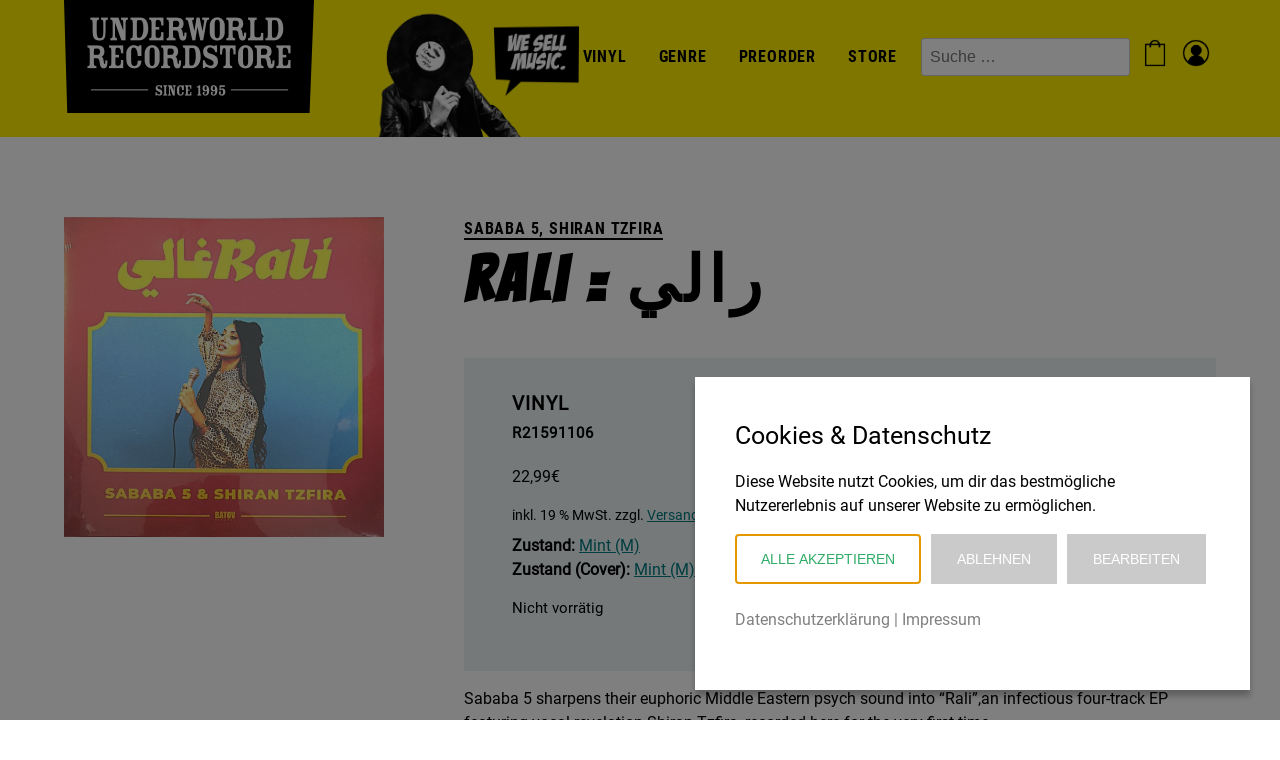

--- FILE ---
content_type: text/html; charset=UTF-8
request_url: https://underworld-records.de/produkt/rali-%D8%B1%D8%A7%D9%84%D9%8A/
body_size: 14523
content:
<!DOCTYPE html>

<html dir="ltr" lang="de" prefix="og: https://ogp.me/ns#">
	<head>
		<meta charset="UTF-8">
		<meta name="viewport" content="width=device-width, initial-scale=1">

		<title>Rali = رالي | Underworld Records</title>

		<!-- All in One SEO 4.9.3 - aioseo.com -->
	<meta name="description" content="Sababa 5 sharpens their euphoric Middle Eastern psych sound into &quot;Rali&quot;,an infectious four-track EP featuring vocal revelation Shiran Tzfira, recorded here for the very first time." />
	<meta name="robots" content="max-image-preview:large" />
	<link rel="canonical" href="https://underworld-records.de/produkt/rali-%d8%b1%d8%a7%d9%84%d9%8a/" />
	<meta name="generator" content="All in One SEO (AIOSEO) 4.9.3" />
		<meta property="og:locale" content="de_DE" />
		<meta property="og:site_name" content="Underworld Records | We sell music." />
		<meta property="og:type" content="article" />
		<meta property="og:title" content="Rali = رالي | Underworld Records" />
		<meta property="og:description" content="Sababa 5 sharpens their euphoric Middle Eastern psych sound into &quot;Rali&quot;,an infectious four-track EP featuring vocal revelation Shiran Tzfira, recorded here for the very first time." />
		<meta property="og:url" content="https://underworld-records.de/produkt/rali-%d8%b1%d8%a7%d9%84%d9%8a/" />
		<meta property="og:image" content="https://underworld-records.de/wp-content/uploads/underworld-logo.png" />
		<meta property="og:image:secure_url" content="https://underworld-records.de/wp-content/uploads/underworld-logo.png" />
		<meta property="article:published_time" content="2022-09-02T15:08:41+00:00" />
		<meta property="article:modified_time" content="2025-01-16T12:25:58+00:00" />
		<meta name="twitter:card" content="summary" />
		<meta name="twitter:title" content="Rali = رالي | Underworld Records" />
		<meta name="twitter:description" content="Sababa 5 sharpens their euphoric Middle Eastern psych sound into &quot;Rali&quot;,an infectious four-track EP featuring vocal revelation Shiran Tzfira, recorded here for the very first time." />
		<meta name="twitter:image" content="https://underworld-records.de/wp-content/uploads/underworld-logo.png" />
		<script type="application/ld+json" class="aioseo-schema">
			{"@context":"https:\/\/schema.org","@graph":[{"@type":"BreadcrumbList","@id":"https:\/\/underworld-records.de\/produkt\/rali-%d8%b1%d8%a7%d9%84%d9%8a\/#breadcrumblist","itemListElement":[{"@type":"ListItem","@id":"https:\/\/underworld-records.de#listItem","position":1,"name":"Home","item":"https:\/\/underworld-records.de","nextItem":{"@type":"ListItem","@id":"https:\/\/underworld-records.de\/shop\/#listItem","name":"Shop"}},{"@type":"ListItem","@id":"https:\/\/underworld-records.de\/shop\/#listItem","position":2,"name":"Shop","item":"https:\/\/underworld-records.de\/shop\/","nextItem":{"@type":"ListItem","@id":"https:\/\/underworld-records.de\/produkt-kategorie\/folk-world-country\/#listItem","name":"Folk, World, &amp; Country"},"previousItem":{"@type":"ListItem","@id":"https:\/\/underworld-records.de#listItem","name":"Home"}},{"@type":"ListItem","@id":"https:\/\/underworld-records.de\/produkt-kategorie\/folk-world-country\/#listItem","position":3,"name":"Folk, World, &amp; Country","item":"https:\/\/underworld-records.de\/produkt-kategorie\/folk-world-country\/","nextItem":{"@type":"ListItem","@id":"https:\/\/underworld-records.de\/produkt\/rali-%d8%b1%d8%a7%d9%84%d9%8a\/#listItem","name":"Rali = \u0631\u0627\u0644\u064a"},"previousItem":{"@type":"ListItem","@id":"https:\/\/underworld-records.de\/shop\/#listItem","name":"Shop"}},{"@type":"ListItem","@id":"https:\/\/underworld-records.de\/produkt\/rali-%d8%b1%d8%a7%d9%84%d9%8a\/#listItem","position":4,"name":"Rali = \u0631\u0627\u0644\u064a","previousItem":{"@type":"ListItem","@id":"https:\/\/underworld-records.de\/produkt-kategorie\/folk-world-country\/#listItem","name":"Folk, World, &amp; Country"}}]},{"@type":"ItemPage","@id":"https:\/\/underworld-records.de\/produkt\/rali-%d8%b1%d8%a7%d9%84%d9%8a\/#itempage","url":"https:\/\/underworld-records.de\/produkt\/rali-%d8%b1%d8%a7%d9%84%d9%8a\/","name":"Rali = \u0631\u0627\u0644\u064a | Underworld Records","description":"Sababa 5 sharpens their euphoric Middle Eastern psych sound into \"Rali\",an infectious four-track EP featuring vocal revelation Shiran Tzfira, recorded here for the very first time.","inLanguage":"de-DE","isPartOf":{"@id":"https:\/\/underworld-records.de\/#website"},"breadcrumb":{"@id":"https:\/\/underworld-records.de\/produkt\/rali-%d8%b1%d8%a7%d9%84%d9%8a\/#breadcrumblist"},"image":{"@type":"ImageObject","url":"https:\/\/underworld-records.de\/wp-content\/uploads\/2022_09_07-17_49-Office-Lens.jpg","@id":"https:\/\/underworld-records.de\/produkt\/rali-%d8%b1%d8%a7%d9%84%d9%8a\/#mainImage","width":1000,"height":1000,"caption":"2022_09_07 17_49 Office Lens"},"primaryImageOfPage":{"@id":"https:\/\/underworld-records.de\/produkt\/rali-%d8%b1%d8%a7%d9%84%d9%8a\/#mainImage"},"datePublished":"2022-09-02T17:08:41+02:00","dateModified":"2025-01-16T13:25:58+01:00"},{"@type":"Organization","@id":"https:\/\/underworld-records.de\/#organization","name":"Underworld Records","description":"We sell music.","url":"https:\/\/underworld-records.de\/","logo":{"@type":"ImageObject","url":"https:\/\/underworld-records.de\/wp-content\/uploads\/underworld-logo.png","@id":"https:\/\/underworld-records.de\/produkt\/rali-%d8%b1%d8%a7%d9%84%d9%8a\/#organizationLogo","width":500,"height":226},"image":{"@id":"https:\/\/underworld-records.de\/produkt\/rali-%d8%b1%d8%a7%d9%84%d9%8a\/#organizationLogo"}},{"@type":"WebSite","@id":"https:\/\/underworld-records.de\/#website","url":"https:\/\/underworld-records.de\/","name":"Underworld Records","description":"We sell music.","inLanguage":"de-DE","publisher":{"@id":"https:\/\/underworld-records.de\/#organization"}}]}
		</script>
		<!-- All in One SEO -->

<link rel="alternate" type="application/rss+xml" title="Underworld Records &raquo; Feed" href="https://underworld-records.de/feed/" />
<link rel="alternate" type="application/rss+xml" title="Underworld Records &raquo; Kommentar-Feed" href="https://underworld-records.de/comments/feed/" />
<link rel="alternate" title="oEmbed (JSON)" type="application/json+oembed" href="https://underworld-records.de/wp-json/oembed/1.0/embed?url=https%3A%2F%2Funderworld-records.de%2Fprodukt%2Frali-%25d8%25b1%25d8%25a7%25d9%2584%25d9%258a%2F" />
<link rel="alternate" title="oEmbed (XML)" type="text/xml+oembed" href="https://underworld-records.de/wp-json/oembed/1.0/embed?url=https%3A%2F%2Funderworld-records.de%2Fprodukt%2Frali-%25d8%25b1%25d8%25a7%25d9%2584%25d9%258a%2F&#038;format=xml" />
<style id='wp-img-auto-sizes-contain-inline-css' type='text/css'>
img:is([sizes=auto i],[sizes^="auto," i]){contain-intrinsic-size:3000px 1500px}
/*# sourceURL=wp-img-auto-sizes-contain-inline-css */
</style>
<style id='cc-fix-inline-css' type='text/css'>

        /* Fix Cookie Cracker */
        #cc-cookie-message button:not(:last-child) {
            margin-right: .7em !important;
            margin-bottom: .5rem !important;
        }
/*# sourceURL=cc-fix-inline-css */
</style>
<style id='wp-block-library-inline-css' type='text/css'>
:root{--wp-block-synced-color:#7a00df;--wp-block-synced-color--rgb:122,0,223;--wp-bound-block-color:var(--wp-block-synced-color);--wp-editor-canvas-background:#ddd;--wp-admin-theme-color:#007cba;--wp-admin-theme-color--rgb:0,124,186;--wp-admin-theme-color-darker-10:#006ba1;--wp-admin-theme-color-darker-10--rgb:0,107,160.5;--wp-admin-theme-color-darker-20:#005a87;--wp-admin-theme-color-darker-20--rgb:0,90,135;--wp-admin-border-width-focus:2px}@media (min-resolution:192dpi){:root{--wp-admin-border-width-focus:1.5px}}.wp-element-button{cursor:pointer}:root .has-very-light-gray-background-color{background-color:#eee}:root .has-very-dark-gray-background-color{background-color:#313131}:root .has-very-light-gray-color{color:#eee}:root .has-very-dark-gray-color{color:#313131}:root .has-vivid-green-cyan-to-vivid-cyan-blue-gradient-background{background:linear-gradient(135deg,#00d084,#0693e3)}:root .has-purple-crush-gradient-background{background:linear-gradient(135deg,#34e2e4,#4721fb 50%,#ab1dfe)}:root .has-hazy-dawn-gradient-background{background:linear-gradient(135deg,#faaca8,#dad0ec)}:root .has-subdued-olive-gradient-background{background:linear-gradient(135deg,#fafae1,#67a671)}:root .has-atomic-cream-gradient-background{background:linear-gradient(135deg,#fdd79a,#004a59)}:root .has-nightshade-gradient-background{background:linear-gradient(135deg,#330968,#31cdcf)}:root .has-midnight-gradient-background{background:linear-gradient(135deg,#020381,#2874fc)}:root{--wp--preset--font-size--normal:16px;--wp--preset--font-size--huge:42px}.has-regular-font-size{font-size:1em}.has-larger-font-size{font-size:2.625em}.has-normal-font-size{font-size:var(--wp--preset--font-size--normal)}.has-huge-font-size{font-size:var(--wp--preset--font-size--huge)}.has-text-align-center{text-align:center}.has-text-align-left{text-align:left}.has-text-align-right{text-align:right}.has-fit-text{white-space:nowrap!important}#end-resizable-editor-section{display:none}.aligncenter{clear:both}.items-justified-left{justify-content:flex-start}.items-justified-center{justify-content:center}.items-justified-right{justify-content:flex-end}.items-justified-space-between{justify-content:space-between}.screen-reader-text{border:0;clip-path:inset(50%);height:1px;margin:-1px;overflow:hidden;padding:0;position:absolute;width:1px;word-wrap:normal!important}.screen-reader-text:focus{background-color:#ddd;clip-path:none;color:#444;display:block;font-size:1em;height:auto;left:5px;line-height:normal;padding:15px 23px 14px;text-decoration:none;top:5px;width:auto;z-index:100000}html :where(.has-border-color){border-style:solid}html :where([style*=border-top-color]){border-top-style:solid}html :where([style*=border-right-color]){border-right-style:solid}html :where([style*=border-bottom-color]){border-bottom-style:solid}html :where([style*=border-left-color]){border-left-style:solid}html :where([style*=border-width]){border-style:solid}html :where([style*=border-top-width]){border-top-style:solid}html :where([style*=border-right-width]){border-right-style:solid}html :where([style*=border-bottom-width]){border-bottom-style:solid}html :where([style*=border-left-width]){border-left-style:solid}html :where(img[class*=wp-image-]){height:auto;max-width:100%}:where(figure){margin:0 0 1em}html :where(.is-position-sticky){--wp-admin--admin-bar--position-offset:var(--wp-admin--admin-bar--height,0px)}@media screen and (max-width:600px){html :where(.is-position-sticky){--wp-admin--admin-bar--position-offset:0px}}

/*# sourceURL=wp-block-library-inline-css */
</style><style id='wp-block-search-inline-css' type='text/css'>
.wp-block-search__button{margin-left:10px;word-break:normal}.wp-block-search__button.has-icon{line-height:0}.wp-block-search__button svg{height:1.25em;min-height:24px;min-width:24px;width:1.25em;fill:currentColor;vertical-align:text-bottom}:where(.wp-block-search__button){border:1px solid #ccc;padding:6px 10px}.wp-block-search__inside-wrapper{display:flex;flex:auto;flex-wrap:nowrap;max-width:100%}.wp-block-search__label{width:100%}.wp-block-search.wp-block-search__button-only .wp-block-search__button{box-sizing:border-box;display:flex;flex-shrink:0;justify-content:center;margin-left:0;max-width:100%}.wp-block-search.wp-block-search__button-only .wp-block-search__inside-wrapper{min-width:0!important;transition-property:width}.wp-block-search.wp-block-search__button-only .wp-block-search__input{flex-basis:100%;transition-duration:.3s}.wp-block-search.wp-block-search__button-only.wp-block-search__searchfield-hidden,.wp-block-search.wp-block-search__button-only.wp-block-search__searchfield-hidden .wp-block-search__inside-wrapper{overflow:hidden}.wp-block-search.wp-block-search__button-only.wp-block-search__searchfield-hidden .wp-block-search__input{border-left-width:0!important;border-right-width:0!important;flex-basis:0;flex-grow:0;margin:0;min-width:0!important;padding-left:0!important;padding-right:0!important;width:0!important}:where(.wp-block-search__input){appearance:none;border:1px solid #949494;flex-grow:1;font-family:inherit;font-size:inherit;font-style:inherit;font-weight:inherit;letter-spacing:inherit;line-height:inherit;margin-left:0;margin-right:0;min-width:3rem;padding:8px;text-decoration:unset!important;text-transform:inherit}:where(.wp-block-search__button-inside .wp-block-search__inside-wrapper){background-color:#fff;border:1px solid #949494;box-sizing:border-box;padding:4px}:where(.wp-block-search__button-inside .wp-block-search__inside-wrapper) .wp-block-search__input{border:none;border-radius:0;padding:0 4px}:where(.wp-block-search__button-inside .wp-block-search__inside-wrapper) .wp-block-search__input:focus{outline:none}:where(.wp-block-search__button-inside .wp-block-search__inside-wrapper) :where(.wp-block-search__button){padding:4px 8px}.wp-block-search.aligncenter .wp-block-search__inside-wrapper{margin:auto}.wp-block[data-align=right] .wp-block-search.wp-block-search__button-only .wp-block-search__inside-wrapper{float:right}
/*# sourceURL=https://underworld-records.de/wp-includes/blocks/search/style.min.css */
</style>
<link rel='stylesheet' id='wc-blocks-style-css' href='https://underworld-records.de/wp-content/plugins/woocommerce/assets/client/blocks/wc-blocks.css?ver=wc-10.4.3' type='text/css' media='all' />
<style id='global-styles-inline-css' type='text/css'>
:root{--wp--preset--aspect-ratio--square: 1;--wp--preset--aspect-ratio--4-3: 4/3;--wp--preset--aspect-ratio--3-4: 3/4;--wp--preset--aspect-ratio--3-2: 3/2;--wp--preset--aspect-ratio--2-3: 2/3;--wp--preset--aspect-ratio--16-9: 16/9;--wp--preset--aspect-ratio--9-16: 9/16;--wp--preset--color--black: #000000;--wp--preset--color--cyan-bluish-gray: #abb8c3;--wp--preset--color--white: #ffffff;--wp--preset--color--pale-pink: #f78da7;--wp--preset--color--vivid-red: #cf2e2e;--wp--preset--color--luminous-vivid-orange: #ff6900;--wp--preset--color--luminous-vivid-amber: #fcb900;--wp--preset--color--light-green-cyan: #7bdcb5;--wp--preset--color--vivid-green-cyan: #00d084;--wp--preset--color--pale-cyan-blue: #8ed1fc;--wp--preset--color--vivid-cyan-blue: #0693e3;--wp--preset--color--vivid-purple: #9b51e0;--wp--preset--gradient--vivid-cyan-blue-to-vivid-purple: linear-gradient(135deg,rgb(6,147,227) 0%,rgb(155,81,224) 100%);--wp--preset--gradient--light-green-cyan-to-vivid-green-cyan: linear-gradient(135deg,rgb(122,220,180) 0%,rgb(0,208,130) 100%);--wp--preset--gradient--luminous-vivid-amber-to-luminous-vivid-orange: linear-gradient(135deg,rgb(252,185,0) 0%,rgb(255,105,0) 100%);--wp--preset--gradient--luminous-vivid-orange-to-vivid-red: linear-gradient(135deg,rgb(255,105,0) 0%,rgb(207,46,46) 100%);--wp--preset--gradient--very-light-gray-to-cyan-bluish-gray: linear-gradient(135deg,rgb(238,238,238) 0%,rgb(169,184,195) 100%);--wp--preset--gradient--cool-to-warm-spectrum: linear-gradient(135deg,rgb(74,234,220) 0%,rgb(151,120,209) 20%,rgb(207,42,186) 40%,rgb(238,44,130) 60%,rgb(251,105,98) 80%,rgb(254,248,76) 100%);--wp--preset--gradient--blush-light-purple: linear-gradient(135deg,rgb(255,206,236) 0%,rgb(152,150,240) 100%);--wp--preset--gradient--blush-bordeaux: linear-gradient(135deg,rgb(254,205,165) 0%,rgb(254,45,45) 50%,rgb(107,0,62) 100%);--wp--preset--gradient--luminous-dusk: linear-gradient(135deg,rgb(255,203,112) 0%,rgb(199,81,192) 50%,rgb(65,88,208) 100%);--wp--preset--gradient--pale-ocean: linear-gradient(135deg,rgb(255,245,203) 0%,rgb(182,227,212) 50%,rgb(51,167,181) 100%);--wp--preset--gradient--electric-grass: linear-gradient(135deg,rgb(202,248,128) 0%,rgb(113,206,126) 100%);--wp--preset--gradient--midnight: linear-gradient(135deg,rgb(2,3,129) 0%,rgb(40,116,252) 100%);--wp--preset--font-size--small: 13px;--wp--preset--font-size--medium: 20px;--wp--preset--font-size--large: 36px;--wp--preset--font-size--x-large: 42px;--wp--preset--spacing--20: 0.44rem;--wp--preset--spacing--30: 0.67rem;--wp--preset--spacing--40: 1rem;--wp--preset--spacing--50: 1.5rem;--wp--preset--spacing--60: 2.25rem;--wp--preset--spacing--70: 3.38rem;--wp--preset--spacing--80: 5.06rem;--wp--preset--shadow--natural: 6px 6px 9px rgba(0, 0, 0, 0.2);--wp--preset--shadow--deep: 12px 12px 50px rgba(0, 0, 0, 0.4);--wp--preset--shadow--sharp: 6px 6px 0px rgba(0, 0, 0, 0.2);--wp--preset--shadow--outlined: 6px 6px 0px -3px rgb(255, 255, 255), 6px 6px rgb(0, 0, 0);--wp--preset--shadow--crisp: 6px 6px 0px rgb(0, 0, 0);}:where(.is-layout-flex){gap: 0.5em;}:where(.is-layout-grid){gap: 0.5em;}body .is-layout-flex{display: flex;}.is-layout-flex{flex-wrap: wrap;align-items: center;}.is-layout-flex > :is(*, div){margin: 0;}body .is-layout-grid{display: grid;}.is-layout-grid > :is(*, div){margin: 0;}:where(.wp-block-columns.is-layout-flex){gap: 2em;}:where(.wp-block-columns.is-layout-grid){gap: 2em;}:where(.wp-block-post-template.is-layout-flex){gap: 1.25em;}:where(.wp-block-post-template.is-layout-grid){gap: 1.25em;}.has-black-color{color: var(--wp--preset--color--black) !important;}.has-cyan-bluish-gray-color{color: var(--wp--preset--color--cyan-bluish-gray) !important;}.has-white-color{color: var(--wp--preset--color--white) !important;}.has-pale-pink-color{color: var(--wp--preset--color--pale-pink) !important;}.has-vivid-red-color{color: var(--wp--preset--color--vivid-red) !important;}.has-luminous-vivid-orange-color{color: var(--wp--preset--color--luminous-vivid-orange) !important;}.has-luminous-vivid-amber-color{color: var(--wp--preset--color--luminous-vivid-amber) !important;}.has-light-green-cyan-color{color: var(--wp--preset--color--light-green-cyan) !important;}.has-vivid-green-cyan-color{color: var(--wp--preset--color--vivid-green-cyan) !important;}.has-pale-cyan-blue-color{color: var(--wp--preset--color--pale-cyan-blue) !important;}.has-vivid-cyan-blue-color{color: var(--wp--preset--color--vivid-cyan-blue) !important;}.has-vivid-purple-color{color: var(--wp--preset--color--vivid-purple) !important;}.has-black-background-color{background-color: var(--wp--preset--color--black) !important;}.has-cyan-bluish-gray-background-color{background-color: var(--wp--preset--color--cyan-bluish-gray) !important;}.has-white-background-color{background-color: var(--wp--preset--color--white) !important;}.has-pale-pink-background-color{background-color: var(--wp--preset--color--pale-pink) !important;}.has-vivid-red-background-color{background-color: var(--wp--preset--color--vivid-red) !important;}.has-luminous-vivid-orange-background-color{background-color: var(--wp--preset--color--luminous-vivid-orange) !important;}.has-luminous-vivid-amber-background-color{background-color: var(--wp--preset--color--luminous-vivid-amber) !important;}.has-light-green-cyan-background-color{background-color: var(--wp--preset--color--light-green-cyan) !important;}.has-vivid-green-cyan-background-color{background-color: var(--wp--preset--color--vivid-green-cyan) !important;}.has-pale-cyan-blue-background-color{background-color: var(--wp--preset--color--pale-cyan-blue) !important;}.has-vivid-cyan-blue-background-color{background-color: var(--wp--preset--color--vivid-cyan-blue) !important;}.has-vivid-purple-background-color{background-color: var(--wp--preset--color--vivid-purple) !important;}.has-black-border-color{border-color: var(--wp--preset--color--black) !important;}.has-cyan-bluish-gray-border-color{border-color: var(--wp--preset--color--cyan-bluish-gray) !important;}.has-white-border-color{border-color: var(--wp--preset--color--white) !important;}.has-pale-pink-border-color{border-color: var(--wp--preset--color--pale-pink) !important;}.has-vivid-red-border-color{border-color: var(--wp--preset--color--vivid-red) !important;}.has-luminous-vivid-orange-border-color{border-color: var(--wp--preset--color--luminous-vivid-orange) !important;}.has-luminous-vivid-amber-border-color{border-color: var(--wp--preset--color--luminous-vivid-amber) !important;}.has-light-green-cyan-border-color{border-color: var(--wp--preset--color--light-green-cyan) !important;}.has-vivid-green-cyan-border-color{border-color: var(--wp--preset--color--vivid-green-cyan) !important;}.has-pale-cyan-blue-border-color{border-color: var(--wp--preset--color--pale-cyan-blue) !important;}.has-vivid-cyan-blue-border-color{border-color: var(--wp--preset--color--vivid-cyan-blue) !important;}.has-vivid-purple-border-color{border-color: var(--wp--preset--color--vivid-purple) !important;}.has-vivid-cyan-blue-to-vivid-purple-gradient-background{background: var(--wp--preset--gradient--vivid-cyan-blue-to-vivid-purple) !important;}.has-light-green-cyan-to-vivid-green-cyan-gradient-background{background: var(--wp--preset--gradient--light-green-cyan-to-vivid-green-cyan) !important;}.has-luminous-vivid-amber-to-luminous-vivid-orange-gradient-background{background: var(--wp--preset--gradient--luminous-vivid-amber-to-luminous-vivid-orange) !important;}.has-luminous-vivid-orange-to-vivid-red-gradient-background{background: var(--wp--preset--gradient--luminous-vivid-orange-to-vivid-red) !important;}.has-very-light-gray-to-cyan-bluish-gray-gradient-background{background: var(--wp--preset--gradient--very-light-gray-to-cyan-bluish-gray) !important;}.has-cool-to-warm-spectrum-gradient-background{background: var(--wp--preset--gradient--cool-to-warm-spectrum) !important;}.has-blush-light-purple-gradient-background{background: var(--wp--preset--gradient--blush-light-purple) !important;}.has-blush-bordeaux-gradient-background{background: var(--wp--preset--gradient--blush-bordeaux) !important;}.has-luminous-dusk-gradient-background{background: var(--wp--preset--gradient--luminous-dusk) !important;}.has-pale-ocean-gradient-background{background: var(--wp--preset--gradient--pale-ocean) !important;}.has-electric-grass-gradient-background{background: var(--wp--preset--gradient--electric-grass) !important;}.has-midnight-gradient-background{background: var(--wp--preset--gradient--midnight) !important;}.has-small-font-size{font-size: var(--wp--preset--font-size--small) !important;}.has-medium-font-size{font-size: var(--wp--preset--font-size--medium) !important;}.has-large-font-size{font-size: var(--wp--preset--font-size--large) !important;}.has-x-large-font-size{font-size: var(--wp--preset--font-size--x-large) !important;}
/*# sourceURL=global-styles-inline-css */
</style>

<style id='classic-theme-styles-inline-css' type='text/css'>
/*! This file is auto-generated */
.wp-block-button__link{color:#fff;background-color:#32373c;border-radius:9999px;box-shadow:none;text-decoration:none;padding:calc(.667em + 2px) calc(1.333em + 2px);font-size:1.125em}.wp-block-file__button{background:#32373c;color:#fff;text-decoration:none}
/*# sourceURL=/wp-includes/css/classic-themes.min.css */
</style>
<link rel='stylesheet' id='contact-form-7-css' href='https://underworld-records.de/wp-content/plugins/contact-form-7/includes/css/styles.css?ver=6.1.4' type='text/css' media='all' />
<link rel='stylesheet' id='woocommerce-layout-css' href='https://underworld-records.de/wp-content/plugins/woocommerce/assets/css/woocommerce-layout.css?ver=10.4.3' type='text/css' media='all' />
<link rel='stylesheet' id='woocommerce-smallscreen-css' href='https://underworld-records.de/wp-content/plugins/woocommerce/assets/css/woocommerce-smallscreen.css?ver=10.4.3' type='text/css' media='only screen and (max-width: 768px)' />
<link rel='stylesheet' id='woocommerce-general-css' href='https://underworld-records.de/wp-content/plugins/woocommerce/assets/css/woocommerce.css?ver=10.4.3' type='text/css' media='all' />
<style id='woocommerce-inline-inline-css' type='text/css'>
.woocommerce form .form-row .required { visibility: visible; }
/*# sourceURL=woocommerce-inline-inline-css */
</style>
<link rel='stylesheet' id='alg-wc-alfs-progress-css' href='https://underworld-records.de/wp-content/plugins/amount-left-free-shipping-woocommerce/includes/css/alg-wc-alfs-progress.min.css?ver=2.5.0' type='text/css' media='all' />
<link rel='stylesheet' id='normalize-css' href='https://underworld-records.de/wp-content/themes/underworld-records/css/normalize.css?ver=8.0.1' type='text/css' media='all' />
<link rel='stylesheet' id='hamburgers-css' href='https://underworld-records.de/wp-content/themes/underworld-records/css/hamburgers.css?ver=1' type='text/css' media='all' />
<link rel='stylesheet' id='theme-fonts-css' href='https://underworld-records.de/wp-content/themes/underworld-records/css/fonts.css?ver=1.1' type='text/css' media='all' />
<link rel='stylesheet' id='theme-styles-css' href='https://underworld-records.de/wp-content/themes/underworld-records/style.css?ver=2' type='text/css' media='all' />
<link rel='stylesheet' id='dashicons-css' href='https://underworld-records.de/wp-includes/css/dashicons.min.css?ver=6.9' type='text/css' media='all' />
<link rel='stylesheet' id='custom-styles-css' href='https://underworld-records.de/wp-content/themes/underworld-records/css/custom.css?ver=1.10' type='text/css' media='all' />
<link rel='stylesheet' id='woocommerce-gzd-layout-css' href='https://underworld-records.de/wp-content/plugins/woocommerce-germanized/build/static/layout-styles.css?ver=3.20.4' type='text/css' media='all' />
<style id='woocommerce-gzd-layout-inline-css' type='text/css'>
.woocommerce-checkout .shop_table { background-color: #eeeeee; } .product p.deposit-packaging-type { font-size: 1.25em !important; } p.woocommerce-shipping-destination { display: none; }
                .wc-gzd-nutri-score-value-a {
                    background: url(https://underworld-records.de/wp-content/plugins/woocommerce-germanized/assets/images/nutri-score-a.svg) no-repeat;
                }
                .wc-gzd-nutri-score-value-b {
                    background: url(https://underworld-records.de/wp-content/plugins/woocommerce-germanized/assets/images/nutri-score-b.svg) no-repeat;
                }
                .wc-gzd-nutri-score-value-c {
                    background: url(https://underworld-records.de/wp-content/plugins/woocommerce-germanized/assets/images/nutri-score-c.svg) no-repeat;
                }
                .wc-gzd-nutri-score-value-d {
                    background: url(https://underworld-records.de/wp-content/plugins/woocommerce-germanized/assets/images/nutri-score-d.svg) no-repeat;
                }
                .wc-gzd-nutri-score-value-e {
                    background: url(https://underworld-records.de/wp-content/plugins/woocommerce-germanized/assets/images/nutri-score-e.svg) no-repeat;
                }
            
/*# sourceURL=woocommerce-gzd-layout-inline-css */
</style>
<style id='wp-dynamic-css-cc-bottom-right-style-inline-css' type='text/css'>
#cc-cookie-message { position: fixed; right: 30px; bottom: 30px; width: 100%; max-height: calc(100vh - 60px); max-width: 555px; background-color: #ffffff; color: #000000; font-size: 16px; padding: 2.5rem; overflow: auto; box-shadow: 0 6px 6px rgba(0, 0, 0, 0.25); z-index: 9999; margin-left: 30px; }  .cc-cookie-section { border-bottom: 1px solid; padding-bottom: 20px; margin-bottom: 20px; }  #cc-cookie-message p:last-child { text-align: left!important; }  #cc-cookie-message button#cc-cookie-accept { margin-left: 0px; }  #cc-cookie-message button#cc-cookie-necessary.cc-is-style-link { margin: unset; }  .cc-cookie-links { margin: 10px 0 15px 0; }  @media screen and (max-width: 480px) { #cc-cookie-message { max-width: 100%; max-height: 100vh; width: 100%; left: 0; right: 0; bottom: 0; margin: 0 auto; }      #cc-cookie-message { padding: 2rem 2rem 1.5rem; } }
/*# sourceURL=wp-dynamic-css-cc-bottom-right-style-inline-css */
</style>
<style id='wp-dynamic-css-cc-dynamic-style-inline-css' type='text/css'>
#cc-cookie-overlay { display: block; height: 100%; width: 100%; position: fixed; background: rgba(0,0,0,0.5); z-index: 999; left: 0px; top: 0px; overflow-x: hidden; transition: all 0.5s ease 0s; }  #cc-cookie-message h4 { color: #000000; font-size: 25px; font-weight: 500; margin-bottom: 10px; margin-top: 0px; }  #cc-cookie-message ul { margin: 0; }  #cc-cookie-message li { width: 100% !important; display: block !important; }  #cc-cookie-message h5 { color: #000000; font-size: calc(25px - 50%); font-weight: 500; margin-bottom: 10px; margin-top: 0px; }  #cc-cookie-message p, #cc-cookie-message ul { color: #000000; font-size: 16px; line-height: 1.5em; margin: 1rem 0; padding-left: 0; }  #cc-cookie-message li { width: 49%; display: inline-block; }  #cc-cookie-message a, #cc-cookie-message button.cc-is-style-link{ border: none; color: #808080; text-decoration: none; font-size: 16px; padding-bottom: 2px; cursor: pointer; transition: all 0.3s ease-in; }  #cc-cookie-message button.cc-is-style-link { text-transform: none; background-color: initial; padding: initial; margin: initial; font-weight: initial; line-height: inherit; }  #cc-cookie-message button#cc-cookie-necessary:not(.cc-is-style-link) { color: #ffffff; background: #cacaca; }  #cc-cookie-message button#cc-cookie-necessary:not(.cc-is-style-link):hover, #cc-cookie-message button#cc-cookie-necessary:not(.cc-is-style-link):focus { color: #cacaca; background: #ffffff; border: 2px solid #cacaca; }  #cc-cookie-message #cc-cookie-necessary { color: #ffffff; }  #cc-cookie-message .cc-cookie-links, #cc-cookie-message .cc-cookie-links a { color: #808080; text-decoration: none; font-size: 16px; padding-bottom: 2px; cursor: pointer; transition: all 0.3s ease-in; }  #cc-cookie-message a:hover, #cc-cookie-message .cc-cookie-links a:hover, #cc-cookie-message button.cc-is-style-link:hover, #cc-cookie-message a:focus, #cc-cookie-message .cc-cookie-links a:focus, #cc-cookie-message button.cc-is-style-link:focus { color: #808080; text-decoration: underline; transition: all 0.3s ease-in; }  #cc-cookie-message button.cc-is-style-link:hover, #cc-cookie-message button.cc-is-style-link:focus { border: none; }  #cc-cookie-message label { cursor: pointer; }  #cc-cookie-description { margin: 0; }  #cc-cookie-message button { border: 2px solid transparent; background: #2FAC66; color: #ffffff; font-size: 14px; padding: 1rem 1.5rem; text-transform: uppercase; border-radius: 0; margin-right: 15px; margin-bottom: .5rem; cursor: pointer; transition: all 0.3s ease-in; }  #cc-cookie-message button:hover, #cc-cookie-message button:focus { border: 2px solid #2FAC66; background: #ffffff; color: #2FAC66; }  #cc-cookie-message button:last-child { margin-right: 0; }  #cc-cookie-message button:hover { transition: all 0.3s ease-in; }  button#cc-cookie-advanced { background: #cacaca; color: #ffffff; font-size: 14px; }  button#cc-cookie-advanced:hover, button#cc-cookie-advanced:focus { background: #ffffff; color: #cacaca; border: 2px solid #cacaca; transition: all 0.3s ease-in; }  #cc-cookie-message button:disabled { opacity: 0.3; }  button#cc-cookie-necessary.cc-is-style-link { display: block; margin-left: auto; margin-right: auto; }  #cc-cookie-types { padding-top: 20px; }  .is-advanced #cc-cookie-accept-selection { display: none !important; }  .is-advanced .cc-group-headline { font-weight: bold; }  .cc-cookie-section > p { margin-bottom: 0; }  #cc-cookie-message input[type="checkbox"] { float: none; margin-top: 0; margin-right: 5px; }  .cc-row.cc-row-accept .cc-value { align-content: center; display: flex; }  #cc-cookie-message .cc-status { display: inline-block; }  #cc-cookie-message .cc-status .cc-status-checked, #cc-cookie-message input.cc_cookie[type=checkbox]:checked + .cc-status .cc-status-unchecked { display: none; }  #cc-cookie-message input.cc_cookie[type=checkbox]:checked + .cc-status .cc-status-checked { display: inline-block; }  .cc-cookie-details .cc-row { display: flex; overflow-wrap: anywhere; }  .cc-cookie-details .cc-prop { flex: 0 0 40%; max-width: 40%; font-weight: bold; }  .cc-cookie-details .cc-value a { font-size: 100% !important; }  #cc-all-marketing-cookies, #cc-all-statistics-cookies, #cc-all-external-media-cookies { margin-right: 5px; }  .cc-cookie-detailed { display: none; margin-top: 15px; }  .cc-cookie-detailed li { padding-left: 1.5rem; }  .theme-wordpress-theme-atomion input.cc_checkbox { opacity: 0; display: inline-block; }  .theme-wordpress-theme-atomion #cc-cookie-message input[type="checkbox"].cc_checkbox { margin-right: 0; }  @media screen and (max-width: 480px) { .cc-cookie-details .cc-row { flex-direction: column; }      .cc-cookie-details .cc-prop { flex: 0 0 100%; max-width: 100%; }      #cc-cookie-message button { width: 100%; margin-right: 0; } }    p.cc_accept_box { background: #EFEFEF; padding: 3rem; display: flex; flex-wrap: wrap; flex-flow: column; align-items: center; }    @media print { #cc-cookie-message,      #cc-cookie-overlay { display: none !important; }  }
/*# sourceURL=wp-dynamic-css-cc-dynamic-style-inline-css */
</style>
<!--n2css--><!--n2js--><script type="text/javascript" src="https://underworld-records.de/wp-includes/js/jquery/jquery.min.js?ver=3.7.1" id="jquery-core-js"></script>
<script type="text/javascript" src="https://underworld-records.de/wp-includes/js/jquery/jquery-migrate.min.js?ver=3.4.1" id="jquery-migrate-js"></script>
<script type="text/javascript" src="https://underworld-records.de/wp-content/plugins/woocommerce/assets/js/jquery-blockui/jquery.blockUI.min.js?ver=2.7.0-wc.10.4.3" id="wc-jquery-blockui-js" defer="defer" data-wp-strategy="defer"></script>
<script type="text/javascript" id="wc-add-to-cart-js-extra">
/* <![CDATA[ */
var wc_add_to_cart_params = {"ajax_url":"/wp-admin/admin-ajax.php","wc_ajax_url":"/?wc-ajax=%%endpoint%%","i18n_view_cart":"Warenkorb anzeigen","cart_url":"https://underworld-records.de/warenkorb/","is_cart":"","cart_redirect_after_add":"no"};
//# sourceURL=wc-add-to-cart-js-extra
/* ]]> */
</script>
<script type="text/javascript" src="https://underworld-records.de/wp-content/plugins/woocommerce/assets/js/frontend/add-to-cart.min.js?ver=10.4.3" id="wc-add-to-cart-js" defer="defer" data-wp-strategy="defer"></script>
<script type="text/javascript" id="wc-single-product-js-extra">
/* <![CDATA[ */
var wc_single_product_params = {"i18n_required_rating_text":"Bitte w\u00e4hle eine Bewertung","i18n_rating_options":["1 von 5\u00a0Sternen","2 von 5\u00a0Sternen","3 von 5\u00a0Sternen","4 von 5\u00a0Sternen","5 von 5\u00a0Sternen"],"i18n_product_gallery_trigger_text":"Bildergalerie im Vollbildmodus anzeigen","review_rating_required":"yes","flexslider":{"rtl":false,"animation":"slide","smoothHeight":true,"directionNav":false,"controlNav":"thumbnails","slideshow":false,"animationSpeed":500,"animationLoop":false,"allowOneSlide":false},"zoom_enabled":"","zoom_options":[],"photoswipe_enabled":"","photoswipe_options":{"shareEl":false,"closeOnScroll":false,"history":false,"hideAnimationDuration":0,"showAnimationDuration":0},"flexslider_enabled":""};
//# sourceURL=wc-single-product-js-extra
/* ]]> */
</script>
<script type="text/javascript" src="https://underworld-records.de/wp-content/plugins/woocommerce/assets/js/frontend/single-product.min.js?ver=10.4.3" id="wc-single-product-js" defer="defer" data-wp-strategy="defer"></script>
<script type="text/javascript" src="https://underworld-records.de/wp-content/plugins/woocommerce/assets/js/js-cookie/js.cookie.min.js?ver=2.1.4-wc.10.4.3" id="wc-js-cookie-js" defer="defer" data-wp-strategy="defer"></script>
<script type="text/javascript" id="woocommerce-js-extra">
/* <![CDATA[ */
var woocommerce_params = {"ajax_url":"/wp-admin/admin-ajax.php","wc_ajax_url":"/?wc-ajax=%%endpoint%%","i18n_password_show":"Passwort anzeigen","i18n_password_hide":"Passwort ausblenden"};
//# sourceURL=woocommerce-js-extra
/* ]]> */
</script>
<script type="text/javascript" src="https://underworld-records.de/wp-content/plugins/woocommerce/assets/js/frontend/woocommerce.min.js?ver=10.4.3" id="woocommerce-js" defer="defer" data-wp-strategy="defer"></script>
<script type="text/javascript" id="cc-ihavecookies-js-js-extra">
/* <![CDATA[ */
var cc_cookie = {"cookie_name":"cookie-cracker_1","cookie_set":"","cookie_version":"1","headline":"Cookies & Datenschutz","description_text":"Diese Website nutzt Cookies, um dir das bestm\u00f6gliche Nutzererlebnis auf unserer Website zu erm\u00f6glichen.","layout":"bottom-right","expiration_time":"90","privacy_page":"https://underworld-records.de/datenschutzerklaerung/","privacy_page_label":"Datenschutzerkl\u00e4rung","imprint_page":"https://underworld-records.de/impressum/","imprint_page_label":"Impressum","accept_button_order":"1","accept_button_text":"Alle akzeptieren","accept_selection_order":"4","accept_selection":"Auswahl akzeptieren","customize_button_order":"3","customize_button_text":"Bearbeiten","necessary_button_order":"2","necessary_button_type":"type-button","necessary_button_text":"Ablehnen","cookie_type_title":"W\u00e4hle die Cookies, die du akzeptieren m\u00f6chtest","necessary":"","necessary_desc":"","checkedLabel":"An","uncheckedLabel":"Aus","embed_on":"off","tracking_codes":"","more_information":"Mehr Informationen","less_information":"Weniger Informationen","groups":{"internal_type":"custom","initial_checked":"off","necessary":"on","0":{"id":"technischnotwendig","description":"Diese Cookies sind technisch notwendig und f\u00fcr die Nutzung der Website erforderlich.","initial_checked":1,"necessary":1,"internal_type":"system","headline":"Technisch notwendig"},"1":{"id":"statistiken","description":"Statistik-Cookies sammeln anonymisierte Informationen. Diese Informationen helfen uns zu verstehen, wie Besucher unsere Website nutzen.","initial_checked":0,"necessary":0,"headline":"Statistiken"},"2":{"id":"marketing","description":"Marketing-Cookies werden f\u00fcr Marketingma\u00dfnahmen verwendet, z.B. um personalisierte Werbeinhalte bereitzustellen.","initial_checked":0,"necessary":0,"headline":"Marketing"},"3":{"id":"externemedien","description":"Diese Cookies werden von externen Anbietern gesetzt, um deren Dienste, wie z.B. das Einbetten von Inhalten fremder Websites, zu nutzen.","initial_checked":0,"necessary":0,"headline":"Externe Medien"}},"cookieLabelName":"Name","cookieLabelProvider":"Provider","cookieLabelUsage":"Nutzung","cookieLabelCookies":"Cookies","cookieLabelAccept":"Akzeptieren","cookieLabelPrivacyLink":"Datenschutzerkl\u00e4rung","cookieLabelLifetime":"Laufzeit","ajaxUrl":"https://underworld-records.de/wp-admin/admin-ajax.php","assetsUrl":"https://underworld-records.de/wp-content/plugins/cookie-cracker/assets","is_preview":"","nonce_field":"6e39e4a980","cc_groups":[{"id":"technischnotwendig","description":"Diese Cookies sind technisch notwendig und f\u00fcr die Nutzung der Website erforderlich.","initial_checked":1,"necessary":1,"internal_type":"system","headline":"Technisch notwendig","index":"technischnotwendig","scriptCount":3},{"id":"statistiken","description":"Statistik-Cookies sammeln anonymisierte Informationen. Diese Informationen helfen uns zu verstehen, wie Besucher unsere Website nutzen.","initial_checked":0,"necessary":0,"headline":"Statistiken","index":"statistiken","scriptCount":0},{"id":"marketing","description":"Marketing-Cookies werden f\u00fcr Marketingma\u00dfnahmen verwendet, z.B. um personalisierte Werbeinhalte bereitzustellen.","initial_checked":0,"necessary":0,"headline":"Marketing","index":"marketing","scriptCount":0},{"id":"externemedien","description":"Diese Cookies werden von externen Anbietern gesetzt, um deren Dienste, wie z.B. das Einbetten von Inhalten fremder Websites, zu nutzen.","initial_checked":0,"necessary":0,"headline":"Externe Medien","index":"externemedien","scriptCount":0}],"cc_scripts":{"technischnotwendig":[{"id":"cookie-cracker","internal_type":"system","label":"Cookie Cracker","cookie_group":"technischnotwendig","provider":"Eigent\u00fcmer dieser Website","cookies":"cookie-cracker_1, cookie-cracker_1_prefs","lifetime":"90 Tage","privacy_link":"","description":"Speichert die Einstellungen Ihrer Cookie-Auswahl.","optin_code":""},{"id":"woocommerce","internal_type":"custom","label":"WooCommerce","cookie_group":"technischnotwendig","provider":"Eigent\u00fcmer dieser Website","cookies":"woocommerce_cart_hash, woocommerce_items_in_cart, wp_woocommerce_session_, woocommerce_recently_viewed, store_notice[notice id]","lifetime":"Sitzung 2 Tage","privacy_link":"","description":"Die Cookies werden ben\u00f6tigt, um festzustellen, ob sich der Inhalt des Warenkorbs, oder andere Daten \u00e4ndern. Enth\u00e4lt einen eindeutigen Code f\u00fcr jeden Kunden, so dass Warenkorbdaten aus der Datenbank dem korrekten Kunden zugeordnet werden k\u00f6nnen. Erm\u00f6glicht es den Kunden, die Shop-Benachrichtigungen auszublenden.","optin_code":""},{"id":"wordPress-user-login","internal_type":"custom","label":"WordPress Login","cookie_group":"technischnotwendig","provider":"Eigent\u00fcmer dieser Website","cookies":"wordpress_*, wordpress_logged_in_*, wp-settings-*-*, wordpress_test_cookie","lifetime":"Sitzung","privacy_link":"","description":"Die Cookies speichern die Anmeldedaten eines angemeldeten Benutzers als Hash, Anmeldestatus und Benutzer-ID sowie benutzerbezogene Einstellungen f\u00fcr das WordPress Backend.","optin_code":""}]},"is_imprint":"","same_site":"Lax"};
//# sourceURL=cc-ihavecookies-js-js-extra
/* ]]> */
</script>
<script type="text/javascript" src="https://underworld-records.de/wp-content/plugins/cookie-cracker/assets/cc-ihavecookies.min.js?ver=1.1" id="cc-ihavecookies-js-js"></script>
<script type="text/javascript" id="cc-cookie-js-js-extra">
/* <![CDATA[ */
var cc_cookie = {"cookie_name":"cookie-cracker_1","cookie_set":"","cookie_version":"1","headline":"Cookies & Datenschutz","description_text":"Diese Website nutzt Cookies, um dir das bestm\u00f6gliche Nutzererlebnis auf unserer Website zu erm\u00f6glichen.","layout":"bottom-right","expiration_time":"90","privacy_page":"https://underworld-records.de/datenschutzerklaerung/","privacy_page_label":"Datenschutzerkl\u00e4rung","imprint_page":"https://underworld-records.de/impressum/","imprint_page_label":"Impressum","accept_button_order":"1","accept_button_text":"Alle akzeptieren","accept_selection_order":"4","accept_selection":"Auswahl akzeptieren","customize_button_order":"3","customize_button_text":"Bearbeiten","necessary_button_order":"2","necessary_button_type":"type-button","necessary_button_text":"Ablehnen","cookie_type_title":"W\u00e4hle die Cookies, die du akzeptieren m\u00f6chtest","necessary":"","necessary_desc":"","checkedLabel":"An","uncheckedLabel":"Aus","embed_on":"off","tracking_codes":"","more_information":"Mehr Informationen","less_information":"Weniger Informationen","groups":{"internal_type":"custom","initial_checked":"off","necessary":"on","0":{"id":"technischnotwendig","description":"Diese Cookies sind technisch notwendig und f\u00fcr die Nutzung der Website erforderlich.","initial_checked":1,"necessary":1,"internal_type":"system","headline":"Technisch notwendig"},"1":{"id":"statistiken","description":"Statistik-Cookies sammeln anonymisierte Informationen. Diese Informationen helfen uns zu verstehen, wie Besucher unsere Website nutzen.","initial_checked":0,"necessary":0,"headline":"Statistiken"},"2":{"id":"marketing","description":"Marketing-Cookies werden f\u00fcr Marketingma\u00dfnahmen verwendet, z.B. um personalisierte Werbeinhalte bereitzustellen.","initial_checked":0,"necessary":0,"headline":"Marketing"},"3":{"id":"externemedien","description":"Diese Cookies werden von externen Anbietern gesetzt, um deren Dienste, wie z.B. das Einbetten von Inhalten fremder Websites, zu nutzen.","initial_checked":0,"necessary":0,"headline":"Externe Medien"}},"cookieLabelName":"Name","cookieLabelProvider":"Provider","cookieLabelUsage":"Nutzung","cookieLabelCookies":"Cookies","cookieLabelAccept":"Akzeptieren","cookieLabelPrivacyLink":"Datenschutzerkl\u00e4rung","cookieLabelLifetime":"Laufzeit","ajaxUrl":"https://underworld-records.de/wp-admin/admin-ajax.php","assetsUrl":"https://underworld-records.de/wp-content/plugins/cookie-cracker/assets","is_preview":"","nonce_field":"6e39e4a980","cc_groups":[{"id":"technischnotwendig","description":"Diese Cookies sind technisch notwendig und f\u00fcr die Nutzung der Website erforderlich.","initial_checked":1,"necessary":1,"internal_type":"system","headline":"Technisch notwendig","index":"technischnotwendig","scriptCount":3},{"id":"statistiken","description":"Statistik-Cookies sammeln anonymisierte Informationen. Diese Informationen helfen uns zu verstehen, wie Besucher unsere Website nutzen.","initial_checked":0,"necessary":0,"headline":"Statistiken","index":"statistiken","scriptCount":0},{"id":"marketing","description":"Marketing-Cookies werden f\u00fcr Marketingma\u00dfnahmen verwendet, z.B. um personalisierte Werbeinhalte bereitzustellen.","initial_checked":0,"necessary":0,"headline":"Marketing","index":"marketing","scriptCount":0},{"id":"externemedien","description":"Diese Cookies werden von externen Anbietern gesetzt, um deren Dienste, wie z.B. das Einbetten von Inhalten fremder Websites, zu nutzen.","initial_checked":0,"necessary":0,"headline":"Externe Medien","index":"externemedien","scriptCount":0}],"cc_scripts":{"technischnotwendig":[{"id":"cookie-cracker","internal_type":"system","label":"Cookie Cracker","cookie_group":"technischnotwendig","provider":"Eigent\u00fcmer dieser Website","cookies":"cookie-cracker_1, cookie-cracker_1_prefs","lifetime":"90 Tage","privacy_link":"","description":"Speichert die Einstellungen Ihrer Cookie-Auswahl.","optin_code":""},{"id":"woocommerce","internal_type":"custom","label":"WooCommerce","cookie_group":"technischnotwendig","provider":"Eigent\u00fcmer dieser Website","cookies":"woocommerce_cart_hash, woocommerce_items_in_cart, wp_woocommerce_session_, woocommerce_recently_viewed, store_notice[notice id]","lifetime":"Sitzung 2 Tage","privacy_link":"","description":"Die Cookies werden ben\u00f6tigt, um festzustellen, ob sich der Inhalt des Warenkorbs, oder andere Daten \u00e4ndern. Enth\u00e4lt einen eindeutigen Code f\u00fcr jeden Kunden, so dass Warenkorbdaten aus der Datenbank dem korrekten Kunden zugeordnet werden k\u00f6nnen. Erm\u00f6glicht es den Kunden, die Shop-Benachrichtigungen auszublenden.","optin_code":""},{"id":"wordPress-user-login","internal_type":"custom","label":"WordPress Login","cookie_group":"technischnotwendig","provider":"Eigent\u00fcmer dieser Website","cookies":"wordpress_*, wordpress_logged_in_*, wp-settings-*-*, wordpress_test_cookie","lifetime":"Sitzung","privacy_link":"","description":"Die Cookies speichern die Anmeldedaten eines angemeldeten Benutzers als Hash, Anmeldestatus und Benutzer-ID sowie benutzerbezogene Einstellungen f\u00fcr das WordPress Backend.","optin_code":""}]},"is_imprint":"","same_site":"Lax"};
//# sourceURL=cc-cookie-js-js-extra
/* ]]> */
</script>
<script type="text/javascript" src="https://underworld-records.de/wp-content/plugins/cookie-cracker/assets/cc-cookies.min.js?ver=1.1" id="cc-cookie-js-js"></script>
<script type="text/javascript" id="wc-gzd-unit-price-observer-queue-js-extra">
/* <![CDATA[ */
var wc_gzd_unit_price_observer_queue_params = {"ajax_url":"/wp-admin/admin-ajax.php","wc_ajax_url":"/?wc-ajax=%%endpoint%%","refresh_unit_price_nonce":"2a10f71447"};
//# sourceURL=wc-gzd-unit-price-observer-queue-js-extra
/* ]]> */
</script>
<script type="text/javascript" src="https://underworld-records.de/wp-content/plugins/woocommerce-germanized/build/static/unit-price-observer-queue.js?ver=3.20.4" id="wc-gzd-unit-price-observer-queue-js" defer="defer" data-wp-strategy="defer"></script>
<script type="text/javascript" src="https://underworld-records.de/wp-content/plugins/woocommerce/assets/js/accounting/accounting.min.js?ver=0.4.2" id="wc-accounting-js"></script>
<script type="text/javascript" id="wc-gzd-unit-price-observer-js-extra">
/* <![CDATA[ */
var wc_gzd_unit_price_observer_params = {"wrapper":".product","price_selector":{"p.price":{"is_total_price":false,"is_primary_selector":true,"quantity_selector":""}},"replace_price":"1","product_id":"6494","price_decimal_sep":",","price_thousand_sep":".","qty_selector":"input.quantity, input.qty","refresh_on_load":""};
//# sourceURL=wc-gzd-unit-price-observer-js-extra
/* ]]> */
</script>
<script type="text/javascript" src="https://underworld-records.de/wp-content/plugins/woocommerce-germanized/build/static/unit-price-observer.js?ver=3.20.4" id="wc-gzd-unit-price-observer-js" defer="defer" data-wp-strategy="defer"></script>
<link rel="https://api.w.org/" href="https://underworld-records.de/wp-json/" /><link rel="alternate" title="JSON" type="application/json" href="https://underworld-records.de/wp-json/wp/v2/product/6494" /><link rel="EditURI" type="application/rsd+xml" title="RSD" href="https://underworld-records.de/xmlrpc.php?rsd" />
<meta name="generator" content="WordPress 6.9" />
<meta name="generator" content="WooCommerce 10.4.3" />
<link rel='shortlink' href='https://underworld-records.de/?p=6494' />
	<noscript><style>.woocommerce-product-gallery{ opacity: 1 !important; }</style></noscript>
	<link rel="icon" href="https://underworld-records.de/wp-content/uploads/cropped-we-sell-music-32x32.png" sizes="32x32" />
<link rel="icon" href="https://underworld-records.de/wp-content/uploads/cropped-we-sell-music-192x192.png" sizes="192x192" />
<link rel="apple-touch-icon" href="https://underworld-records.de/wp-content/uploads/cropped-we-sell-music-180x180.png" />
<meta name="msapplication-TileImage" content="https://underworld-records.de/wp-content/uploads/cropped-we-sell-music-270x270.png" />
	</head>

	<body class="wp-singular product-template-default single single-product postid-6494 wp-custom-logo wp-theme-underworld-records theme-underworld-records woocommerce woocommerce-page woocommerce-no-js">
	<div class="site">
		<header class="site-header">
			<div class="width">
				<div class="site-branding">
					<a href="https://underworld-records.de/" class="custom-logo-link" rel="home"><img width="500" height="226" src="https://underworld-records.de/wp-content/uploads/underworld-logo.png" class="custom-logo" alt="Underworld Records" decoding="async" fetchpriority="high" srcset="https://underworld-records.de/wp-content/uploads/underworld-logo.png 500w, https://underworld-records.de/wp-content/uploads/underworld-logo-300x136.png 300w" sizes="(max-width: 500px) 100vw, 500px" /></a>				</div>

				<div class="site-navigation">
					<button class="menu-toggle hamburger hamburger--collapse">
						<span class="hamburger-box">
							<span class="hamburger-inner"></span>
						</span>
					</button>
					<nav class="main-navigation">
						<div class="menu-hauptnavigation-container"><ul id="menu-hauptnavigation" class="menu"><li id="menu-item-28" class="menu-item menu-item-type-post_type menu-item-object-page current_page_parent menu-item-28"><a href="https://underworld-records.de/shop/">Vinyl</a></li>
<li id="menu-item-510" class="menu-item menu-item-type-post_type menu-item-object-page menu-item-510"><a href="https://underworld-records.de/genre/">Genre</a></li>
<li id="menu-item-6282" class="menu-item menu-item-type-custom menu-item-object-custom menu-item-6282"><a href="https://underworld-records.de/?s=preorder&#038;post_type=product">Preorder</a></li>
<li id="menu-item-1488" class="menu-item menu-item-type-post_type menu-item-object-page menu-item-1488"><a href="https://underworld-records.de/ladengeschaeft/">Store</a></li>
</ul></div>					</nav>
									<form role="search" method="get" action="https://underworld-records.de/" class="wp-block-search__no-button wp-block-search"    ><label class="wp-block-search__label screen-reader-text" for="wp-block-search__input-1" >Suche</label><div class="wp-block-search__inside-wrapper" ><input class="wp-block-search__input" id="wp-block-search__input-1" placeholder="Suche …" value="" type="search" name="s" required /><input type="hidden" name="post_type" value="product" /></div></form><div class="buttons">
    <a href="/warenkorb"><img decoding="async" src="/wp-content/uploads/cart.png" alt="Warenkorb" /></a>
    <a href="/mein-konto"><img decoding="async" src="/wp-content/uploads/profile.png" alt="Konto" /></a>
</div>								</div>
			</div>
		</header>

	<div id="primary" class="content-area"><main id="main" class="site-main" role="main"><div class="width">
					
			<div class="woocommerce-notices-wrapper"></div><div id="product-6494" class="product type-product post-6494 status-publish first outofstock product_cat-folk-world-country has-post-thumbnail taxable shipping-taxable purchasable product-type-simple">

	<div class="container"><div class="woocommerce-product-gallery woocommerce-product-gallery--with-images woocommerce-product-gallery--columns-4 images" data-columns="4" style="opacity: 0; transition: opacity .25s ease-in-out;">
	<div class="woocommerce-product-gallery__wrapper">
		<div data-thumb="https://underworld-records.de/wp-content/uploads/2022_09_07-17_49-Office-Lens-100x100.jpg" data-thumb-alt="2022_09_07 17_49 Office Lens" data-thumb-srcset="https://underworld-records.de/wp-content/uploads/2022_09_07-17_49-Office-Lens-100x100.jpg 100w, https://underworld-records.de/wp-content/uploads/2022_09_07-17_49-Office-Lens-300x300.jpg 300w, https://underworld-records.de/wp-content/uploads/2022_09_07-17_49-Office-Lens-150x150.jpg 150w, https://underworld-records.de/wp-content/uploads/2022_09_07-17_49-Office-Lens-768x768.jpg 768w, https://underworld-records.de/wp-content/uploads/2022_09_07-17_49-Office-Lens-600x600.jpg 600w, https://underworld-records.de/wp-content/uploads/2022_09_07-17_49-Office-Lens.jpg 1000w"  data-thumb-sizes="(max-width: 100px) 100vw, 100px" class="woocommerce-product-gallery__image"><a href="https://underworld-records.de/wp-content/uploads/2022_09_07-17_49-Office-Lens.jpg"><img width="600" height="600" src="https://underworld-records.de/wp-content/uploads/2022_09_07-17_49-Office-Lens-600x600.jpg" class="wp-post-image" alt="2022_09_07 17_49 Office Lens" data-caption="" data-src="https://underworld-records.de/wp-content/uploads/2022_09_07-17_49-Office-Lens.jpg" data-large_image="https://underworld-records.de/wp-content/uploads/2022_09_07-17_49-Office-Lens.jpg" data-large_image_width="1000" data-large_image_height="1000" decoding="async" srcset="https://underworld-records.de/wp-content/uploads/2022_09_07-17_49-Office-Lens-600x600.jpg 600w, https://underworld-records.de/wp-content/uploads/2022_09_07-17_49-Office-Lens-300x300.jpg 300w, https://underworld-records.de/wp-content/uploads/2022_09_07-17_49-Office-Lens-150x150.jpg 150w, https://underworld-records.de/wp-content/uploads/2022_09_07-17_49-Office-Lens-768x768.jpg 768w, https://underworld-records.de/wp-content/uploads/2022_09_07-17_49-Office-Lens-100x100.jpg 100w, https://underworld-records.de/wp-content/uploads/2022_09_07-17_49-Office-Lens.jpg 1000w" sizes="(max-width: 600px) 100vw, 600px" /></a></div>
	</div>
</div>

	<div class="summary entry-summary">
		<div class="product-artist"><span class="underline">Sababa 5, Shiran Tzfira</span></div><h1 class="product_title entry-title">Rali = رالي</h1>	<div class="meta-box">
		<p class="variant">Vinyl<br /><small>R21591106</small></p>
		<p class="price"><span class="woocommerce-Price-amount amount"><bdi>22,99<span class="woocommerce-Price-currencySymbol">&euro;</span></bdi></span></p>


<div class="legal-price-info">
	<p class="wc-gzd-additional-info">
					<span class="wc-gzd-additional-info tax-info">inkl. 19 % MwSt.</span>
							<span class="wc-gzd-additional-info shipping-costs-info">zzgl. <a href="https://underworld-records.de/zahlung-versand/" target="_blank">Versandkosten</a></span>
			</p>
</div>

		<ul>
			<li><strong>Zustand:</strong> <a href="/zustand/mint-m">Mint (M)</a></li>
			<li><strong>Zustand (Cover):</strong> <a href="/zustand-cover/mint-m">Mint (M)</a></li>
		</ul>
		

<p class="stock out-of-stock">Nicht vorrätig</p>
<div id="ppcp-recaptcha-v2-container" style="margin:20px 0;"></div>	</div>
	<div class="woocommerce-product-details__short-description">
	<p>Sababa 5 sharpens their euphoric Middle Eastern psych sound into &#8220;Rali&#8221;,an infectious four-track EP featuring vocal revelation Shiran Tzfira, recorded here for the very first time. </p>
</div>

	<div class="woocommerce-tabs wc-tabs-wrapper">
		<ul class="tabs wc-tabs" role="tablist">
							<li role="presentation" class="release_info_tab" id="tab-title-release_info">
					<a href="#tab-release_info" role="tab" aria-controls="tab-release_info">
						Release					</a>
				</li>
							<li role="presentation" class="description_tab" id="tab-title-description">
					<a href="#tab-description" role="tab" aria-controls="tab-description">
						Tracks					</a>
				</li>
					</ul>
					<div class="woocommerce-Tabs-panel woocommerce-Tabs-panel--release_info panel entry-content wc-tab" id="tab-release_info" role="tabpanel" aria-labelledby="tab-title-release_info">
					<table class="release-data">
		<tr><th>Label: </th><td><a href="/label/batov-records">Batov Records</a></td></tr>
		<tr><th>Genre: </th><td><a href="/produkt-kategorie/folk-world-country">Folk, World, &amp; Country</a></td></tr>
		<tr><th>Stil: </th><td><a href="/stil/mizrahi">Mizrahi</a>, <a href="/stil/yemenite-jewish">Yemenite Jewish</a></td></tr>
		<tr><th>Artist: </th><td><a href="/artist/sababa-5">Sababa 5</a>, <a href="/artist/shiran-tzfira">Shiran Tzfira</a></td></tr>
		<tr><th>Land: </th><td><a href="/land/israel">Israel</a>, <a href="/land/uk">UK</a></td></tr>
		<tr><th>Jahr: </th><td><a href="/jahr/2022">2022</a></td></tr>
		<tr><th>Format: </th><td><a href="/format/1x-vinyl">1x Vinyl</a></td></tr>
		<tr><th>Schlagworte: </th><td><a href="/schlagwort/12">12"</a>, <a href="/schlagwort/45-rpm">45 RPM</a>, <a href="/schlagwort/ep">EP</a>, <a href="/schlagwort/limited-edition">Limited Edition</a></td></tr>
	</table>
					</div>
					<div class="woocommerce-Tabs-panel woocommerce-Tabs-panel--description panel entry-content wc-tab" id="tab-description" role="tabpanel" aria-labelledby="tab-title-description">
				
	<h2>Beschreibung</h2>

<table class="tracklist">
<tr>
<th>Pos.</th>
<th>Track</th>
<th>Dauer</th>
</tr>
<tr>
<td>A1</td>
<td>Ya Hizali = ياهزلي</td>
<td>4:14</td>
</tr>
<tr>
<td>A2</td>
<td>Ya Hiah = يا هيه</td>
<td>4:41</td>
</tr>
<tr>
<td>B1</td>
<td>Sei Yona = סעי יונה</td>
<td>3:57</td>
</tr>
<tr>
<td>B2</td>
<td>Sapari Tama = ספרי תמה</td>
<td>4:15</td>
</tr>
</table>
			</div>
		
			</div>

	</div>

	</div><!-- .container -->
	<section class="related products">

					<h2>Ähnliche Produkte</h2>
				<ul class="products columns-4">

			
					<li class="product type-product post-950 status-publish first instock product_cat-folk-world-country has-post-thumbnail taxable shipping-taxable purchasable product-type-simple">
	<a href="https://underworld-records.de/produkt/young-shakespeare/" class="woocommerce-LoopProduct-link woocommerce-loop-product__link"><img width="300" height="300" src="https://underworld-records.de/wp-content/uploads/2021_11_16-14_14-Office-Lens-1-300x300.jpg" class="attachment-woocommerce_thumbnail size-woocommerce_thumbnail" alt="2021_11_16 14_14 Office Lens (1)" decoding="async" loading="lazy" srcset="https://underworld-records.de/wp-content/uploads/2021_11_16-14_14-Office-Lens-1-300x300.jpg 300w, https://underworld-records.de/wp-content/uploads/2021_11_16-14_14-Office-Lens-1-150x150.jpg 150w, https://underworld-records.de/wp-content/uploads/2021_11_16-14_14-Office-Lens-1-100x100.jpg 100w" sizes="auto, (max-width: 300px) 100vw, 300px" /><div class="product-artist"><span class="underline">Neil Young</span></div><h2 class="woocommerce-loop-product__title">Young Shakespeare</h2>
	<span class="price"><span class="woocommerce-Price-amount amount"><bdi>38,99<span class="woocommerce-Price-currencySymbol">&euro;</span></bdi></span></span>



</a>
</li>

			
					<li class="product type-product post-220 status-publish instock product_cat-folk-world-country product_cat-pop has-post-thumbnail taxable shipping-taxable purchasable product-type-simple">
	<a href="https://underworld-records.de/produkt/super-sad-generation/" class="woocommerce-LoopProduct-link woocommerce-loop-product__link"><img width="300" height="300" src="https://underworld-records.de/wp-content/uploads/2021_10_22-11_23-Office-Lens-1-300x300.jpg" class="attachment-woocommerce_thumbnail size-woocommerce_thumbnail" alt="2021_10_22 11_23 Office Lens (1)" decoding="async" loading="lazy" srcset="https://underworld-records.de/wp-content/uploads/2021_10_22-11_23-Office-Lens-1-300x300.jpg 300w, https://underworld-records.de/wp-content/uploads/2021_10_22-11_23-Office-Lens-1-150x150.jpg 150w, https://underworld-records.de/wp-content/uploads/2021_10_22-11_23-Office-Lens-1-100x100.jpg 100w" sizes="auto, (max-width: 300px) 100vw, 300px" /><div class="product-artist"><span class="underline">Arlo Parks</span></div><h2 class="woocommerce-loop-product__title">Super Sad Generation</h2>
	<span class="price"><span class="woocommerce-Price-amount amount"><bdi>27,99<span class="woocommerce-Price-currencySymbol">&euro;</span></bdi></span></span>



</a>
</li>

			
					<li class="product type-product post-661 status-publish instock product_cat-folk-world-country product_cat-rock has-post-thumbnail taxable shipping-taxable purchasable product-type-simple">
	<a href="https://underworld-records.de/produkt/love-is-the-king/" class="woocommerce-LoopProduct-link woocommerce-loop-product__link"><img width="300" height="300" src="https://underworld-records.de/wp-content/uploads/2021_11_01-15_49-Office-Lens-300x300.jpg" class="attachment-woocommerce_thumbnail size-woocommerce_thumbnail" alt="2021_11_01 15_49 Office Lens" decoding="async" loading="lazy" srcset="https://underworld-records.de/wp-content/uploads/2021_11_01-15_49-Office-Lens-300x300.jpg 300w, https://underworld-records.de/wp-content/uploads/2021_11_01-15_49-Office-Lens-150x150.jpg 150w, https://underworld-records.de/wp-content/uploads/2021_11_01-15_49-Office-Lens-100x100.jpg 100w" sizes="auto, (max-width: 300px) 100vw, 300px" /><div class="product-artist"><span class="underline">Jeff Tweedy</span></div><h2 class="woocommerce-loop-product__title">Love Is The King</h2>
	<span class="price"><span class="woocommerce-Price-amount amount"><bdi>30,99<span class="woocommerce-Price-currencySymbol">&euro;</span></bdi></span></span>



</a>
</li>

			
					<li class="product type-product post-476 status-publish last instock product_cat-folk-world-country product_cat-rock has-post-thumbnail taxable shipping-taxable purchasable product-type-simple">
	<a href="https://underworld-records.de/produkt/turn-up-that-dial/" class="woocommerce-LoopProduct-link woocommerce-loop-product__link"><img width="300" height="300" src="https://underworld-records.de/wp-content/uploads/2021_10_27-17_00-Office-Lens-1-300x300.jpg" class="attachment-woocommerce_thumbnail size-woocommerce_thumbnail" alt="2021_10_27 17_00 Office Lens (1)" decoding="async" loading="lazy" srcset="https://underworld-records.de/wp-content/uploads/2021_10_27-17_00-Office-Lens-1-300x300.jpg 300w, https://underworld-records.de/wp-content/uploads/2021_10_27-17_00-Office-Lens-1-150x150.jpg 150w, https://underworld-records.de/wp-content/uploads/2021_10_27-17_00-Office-Lens-1-768x765.jpg 768w, https://underworld-records.de/wp-content/uploads/2021_10_27-17_00-Office-Lens-1-600x598.jpg 600w, https://underworld-records.de/wp-content/uploads/2021_10_27-17_00-Office-Lens-1-100x100.jpg 100w, https://underworld-records.de/wp-content/uploads/2021_10_27-17_00-Office-Lens-1.jpg 1023w" sizes="auto, (max-width: 300px) 100vw, 300px" /><div class="product-artist"><span class="underline">Dropkick Murphys</span></div><h2 class="woocommerce-loop-product__title">Turn Up That Dial</h2>
	<span class="price"><span class="woocommerce-Price-amount amount"><bdi>23,99<span class="woocommerce-Price-currencySymbol">&euro;</span></bdi></span></span>



</a>
</li>

			
		</ul>

	</section>
	</div>


		
	</div><!-- .width --></main></div>
	
	<footer class="site-footer">
		<div class="width">
			<div class="row">
					<div class="social">
<a href="https://www.instagram.com/underworldrecordstorechemnitz/" target="_blank" rel="noopener"><img decoding="async" src="/wp-content/uploads/instagram.png" alt="Instagram"></a><a href="https://www.facebook.com/Underworld-Recordstore-Chemnitz-124199974288487" target="_blank" rel="noopener"><img decoding="async" src="/wp-content/uploads/facebook.png" alt="Facebook"></a>
</div><div class="menu-shopnavigation-container"><ul id="menu-shopnavigation" class="menu"><li id="menu-item-1490" class="menu-item menu-item-type-post_type menu-item-object-page current_page_parent menu-item-1490"><a href="https://underworld-records.de/shop/">Vinyl</a></li>
<li id="menu-item-76" class="menu-item menu-item-type-post_type menu-item-object-page menu-item-76"><a href="https://underworld-records.de/zahlung-versand/">Zahlung &#038; Versand</a></li>
<li id="menu-item-5529" class="menu-item menu-item-type-post_type menu-item-object-page menu-item-5529"><a href="https://underworld-records.de/widerrufsbelehrung/">Widerrufsbelehrung</a></li>
</ul></div><div class="menu-servicenavigation-container"><ul id="menu-servicenavigation" class="menu"><li id="menu-item-66" class="menu-item menu-item-type-post_type menu-item-object-page menu-item-66"><a href="https://underworld-records.de/agb/">AGB</a></li>
<li id="menu-item-65" class="menu-item menu-item-type-post_type menu-item-object-page menu-item-65"><a href="https://underworld-records.de/impressum/">Impressum</a></li>
<li id="menu-item-68" class="menu-item menu-item-type-post_type menu-item-object-page menu-item-privacy-policy menu-item-68"><a rel="privacy-policy" href="https://underworld-records.de/datenschutzerklaerung/">Datenschutz</a></li>
</ul></div><figure><figcaption>Gefördert durch</figcaption><a href="https://kulturstaatsministerin.de" target="_blank" rel="noopener"><img decoding="async" src="/wp-content/uploads/Neustart-Kultur.png" alt="Neustart Kultur"></a></figure>		
									</div>
			<div class="copyright">&copy; 2021 - 2026 Underworld Recordstore | <a href="https://www.kollektiv13.eu" target="_blank">Kollektiv13</a></div>
		</div>
	</footer>
</div><!-- .site -->

<script type="speculationrules">
{"prefetch":[{"source":"document","where":{"and":[{"href_matches":"/*"},{"not":{"href_matches":["/wp-*.php","/wp-admin/*","/wp-content/uploads/*","/wp-content/*","/wp-content/plugins/*","/wp-content/themes/underworld-records/*","/*\\?(.+)"]}},{"not":{"selector_matches":"a[rel~=\"nofollow\"]"}},{"not":{"selector_matches":".no-prefetch, .no-prefetch a"}}]},"eagerness":"conservative"}]}
</script>
<script type="application/ld+json">{"@context":"https://schema.org/","@type":"Product","@id":"https://underworld-records.de/produkt/rali-%d8%b1%d8%a7%d9%84%d9%8a/#product","name":"Rali = \u0631\u0627\u0644\u064a","url":"https://underworld-records.de/produkt/rali-%d8%b1%d8%a7%d9%84%d9%8a/","description":"Sababa 5 sharpens their euphoric Middle Eastern psych sound into \"Rali\",an infectious four-track EP featuring vocal revelation Shiran Tzfira, recorded here for the very first time.","image":"https://underworld-records.de/wp-content/uploads/2022_09_07-17_49-Office-Lens.jpg","sku":"R21591106","offers":[{"@type":"Offer","priceSpecification":[{"@type":"UnitPriceSpecification","price":"19.32","priceCurrency":"EUR","valueAddedTaxIncluded":false,"validThrough":"2027-12-31"}],"priceValidUntil":"2027-12-31","availability":"https://schema.org/OutOfStock","url":"https://underworld-records.de/produkt/rali-%d8%b1%d8%a7%d9%84%d9%8a/","seller":{"@type":"Organization","name":"Underworld Records","url":"https://underworld-records.de"}}]}</script>        <div id="cc-cookie-overlay" style="display:none;"></div>
        	<script type='text/javascript'>
		(function () {
			var c = document.body.className;
			c = c.replace(/woocommerce-no-js/, 'woocommerce-js');
			document.body.className = c;
		})();
	</script>
	<script type="text/javascript" src="https://underworld-records.de/wp-includes/js/dist/hooks.min.js?ver=dd5603f07f9220ed27f1" id="wp-hooks-js"></script>
<script type="text/javascript" src="https://underworld-records.de/wp-includes/js/dist/i18n.min.js?ver=c26c3dc7bed366793375" id="wp-i18n-js"></script>
<script type="text/javascript" id="wp-i18n-js-after">
/* <![CDATA[ */
wp.i18n.setLocaleData( { 'text direction\u0004ltr': [ 'ltr' ] } );
//# sourceURL=wp-i18n-js-after
/* ]]> */
</script>
<script type="text/javascript" src="https://underworld-records.de/wp-content/plugins/contact-form-7/includes/swv/js/index.js?ver=6.1.4" id="swv-js"></script>
<script type="text/javascript" id="contact-form-7-js-translations">
/* <![CDATA[ */
( function( domain, translations ) {
	var localeData = translations.locale_data[ domain ] || translations.locale_data.messages;
	localeData[""].domain = domain;
	wp.i18n.setLocaleData( localeData, domain );
} )( "contact-form-7", {"translation-revision-date":"2025-10-26 03:28:49+0000","generator":"GlotPress\/4.0.3","domain":"messages","locale_data":{"messages":{"":{"domain":"messages","plural-forms":"nplurals=2; plural=n != 1;","lang":"de"},"This contact form is placed in the wrong place.":["Dieses Kontaktformular wurde an der falschen Stelle platziert."],"Error:":["Fehler:"]}},"comment":{"reference":"includes\/js\/index.js"}} );
//# sourceURL=contact-form-7-js-translations
/* ]]> */
</script>
<script type="text/javascript" id="contact-form-7-js-before">
/* <![CDATA[ */
var wpcf7 = {
    "api": {
        "root": "https:\/\/underworld-records.de\/wp-json\/",
        "namespace": "contact-form-7\/v1"
    }
};
//# sourceURL=contact-form-7-js-before
/* ]]> */
</script>
<script type="text/javascript" src="https://underworld-records.de/wp-content/plugins/contact-form-7/includes/js/index.js?ver=6.1.4" id="contact-form-7-js"></script>
<script type="text/javascript" src="https://underworld-records.de/wp-content/themes/underworld-records/js/scripts.js?ver=1.9" id="theme-scripts-js"></script>
<script type="text/javascript" src="https://underworld-records.de/wp-content/plugins/woocommerce/assets/js/sourcebuster/sourcebuster.min.js?ver=10.4.3" id="sourcebuster-js-js"></script>
<script type="text/javascript" id="wc-order-attribution-js-extra">
/* <![CDATA[ */
var wc_order_attribution = {"params":{"lifetime":1.0e-5,"session":30,"base64":false,"ajaxurl":"https://underworld-records.de/wp-admin/admin-ajax.php","prefix":"wc_order_attribution_","allowTracking":true},"fields":{"source_type":"current.typ","referrer":"current_add.rf","utm_campaign":"current.cmp","utm_source":"current.src","utm_medium":"current.mdm","utm_content":"current.cnt","utm_id":"current.id","utm_term":"current.trm","utm_source_platform":"current.plt","utm_creative_format":"current.fmt","utm_marketing_tactic":"current.tct","session_entry":"current_add.ep","session_start_time":"current_add.fd","session_pages":"session.pgs","session_count":"udata.vst","user_agent":"udata.uag"}};
//# sourceURL=wc-order-attribution-js-extra
/* ]]> */
</script>
<script type="text/javascript" src="https://underworld-records.de/wp-content/plugins/woocommerce/assets/js/frontend/order-attribution.min.js?ver=10.4.3" id="wc-order-attribution-js"></script>

</body>
</html>

--- FILE ---
content_type: text/css; charset=utf-8
request_url: https://underworld-records.de/wp-content/themes/underworld-records/css/custom.css?ver=1.10
body_size: 2538
content:
:root {
    --horizontal-padding: 5%;
    --vertical-padding: 5em;
}

body {
    font-family: 'Roboto', sans-serif;
    color: rgb(0, 0, 0);
}

a {
    color: rgb(0, 122, 127);
}

.width::after {
    display: block;
    content: '';
    clear: both;
}

.grid {
    display: flex;
    margin: -.5em 0;
}

.grid .item {
    padding: .5em;
    flex: 1 1 100px;
}

.grid .item :first-child {
    margin-top: 0;
}

h1, .h1 {
    font-family: 'Bangers', sans-serif;
    font-size: 2.6em;
    letter-spacing: .07em;
    line-height: 1.1;
}

h2 {
    font-family: 'Bangers', sans-serif;
    font-size: 2em;
    letter-spacing: .07em;
}

@media screen and (min-width: 1024px){
    h1, .h1 {
        font-size: 4em;
    }

    h2 {
        font-size: 3em;
    }
}

.button, .woocommerce button.button.alt {
    background:rgb(0, 0, 0);
    color:rgb(255, 255, 255);
    padding: .3em .5em;
    text-decoration: none;
    position: relative;
    border-radius: 0;
}

.button:hover, .woocommerce button.button.alt:hover {
    background: rgb(0, 122, 127);
}

.button:hover::before {
    border-top-color: rgb(0, 122, 127);
}

.button:hover::after {
    border-top-color: rgb(0, 122, 127);
}

.shield {
    background:rgb(0, 0, 0);
    color:rgb(255, 255, 255);
    padding: .3em .5em;
    position: relative;
}

.button.shield {
    font-family: 'Bangers', sans-serif;
    letter-spacing: .07em;
    font-size: 1.2222em;
}

.shield::after {
    content: '';
    display: block;
    position: absolute;
    top: 0;
    bottom: 0;
    left: 100%;
    width: .2em;
    border-top: 1.65em solid rgb(0, 0, 0);
    border-right: .15em solid transparent;
}

.shield::before {
    content: '';
    display: block;
    position: absolute;
    top: 0;
    bottom: 0;
    right: 100%;
    width: .2em;
    border-top: 1.65em solid rgb(0, 0, 0);
    border-left: .15em solid transparent;
}

.green {
    color: rgb(0, 122, 127);
}

.bg-yellow {
    background: rgb(255, 237, 0);
    color: rgb(0, 0, 0);
}

.bg-green {
    background: rgb(0, 122, 127);
    color: rgb(255, 255, 255);
}

.wp-block-search {
    margin: 0 .5em;
}

.wp-block-search input[type="search"] {
    padding: 6px 8px;
}

.site-header {
    background: rgb(255, 237, 0);
    color: rgb(0, 0, 0);
    padding-top: 0;
}

.home .site-header {
    background:rgb(255, 237, 0);
}

.site-header .width {
    display: flex;
    flex-direction: column;
    position: relative;
}

@media screen and (min-width: 1024px) {
    .site-header .width {
        align-items: center;
        flex-direction: row;
    }
}

@media screen and (min-width: 1200px) {
    .site-header {
        background: rgb(255, 237, 0) url(../img/header-bg.png) calc(var(--horizontal-padding) + 300px) 0/contain no-repeat;
    }

}

.site-branding {
    margin-right: auto;
    width: 250px;
}

.site-navigation {
    display: flex;
    align-items: center;
    flex-wrap: wrap;
}

.site-navigation button {
    position: absolute;
    top: 1em;
    right: 0;
}

.site-navigation nav {
    font-family: 'Roboto Condensed', sans-serif;
    font-weight: 700;
    text-transform: uppercase;
    letter-spacing: .05em;
}

@media screen and (max-width: 1023px) {
    .site-navigation nav {
        width: 100%;
    }
}

.site-navigation .search-form {
    margin: 0 1em;
}

.site-navigation img {
    height: 2.5em;
}

.hero {
    background: #FFED00;
}

.hero > .wp-block-group__inner-container {
    width: calc(100% - (2 * var(--horizontal-padding)));
    margin: 0 auto;
    padding: 1px 0 1.5em;
}

.hero .product-artist {
    margin-top: 1.5em;
}

.hero .h1 {
    margin: 0 0 .67em;
}

.main-block {
    padding: var(--vertical-padding) 0;
}


.main-block > div {
    width: calc(100% - (2 * var(--horizontal-padding)));
    margin: 0 auto;
}

.wp-block-group__inner-container::after {
    content: '';
    display: block;
    clear: both;
}

.main-block figure {
    float: left;
}

.main-block img {
    max-width: 240px;
    margin-right: var(--vertical-padding);
}

.main-block h1 {
    margin-top: 0;
}

.recommended-block {
    padding: var(--vertical-padding) var(--horizontal-padding);
    background: rgb(0, 122, 127);
    color: rgb(255, 255, 255)
}

.cols-2 {
    display: flex;
}

.cols-2.reverse {
    flex-direction: row-reverse;
}

.cols-2 > div {
    width: 50%;
}

.cols-2 .image img { 
    display: block;
}

.cols-2 > div:first-child {
    padding: 0 calc(var(--horizontal-padding) / 2) 0 var(--horizontal-padding);
}

.cols-2 > div:last-child {
    padding: var(--vertical-padding) var(--horizontal-padding) var(--vertical-padding) calc(var(--horizontal-padding) / 2);
}

.cols-2.reverse > div:first-child {
    padding: 0 var(--horizontal-padding) 0 calc(var(--horizontal-padding) / 2);
}

.cols-2.reverse > div:last-child {
    padding: var(--vertical-padding) calc(var(--horizontal-padding) / 2) var(--vertical-padding) var(--horizontal-padding);
}

.cols-2 .text > :first-child {
    margin-top: 0;
}

.cols-2 .text > :last-child {
    margin-bottom: 0;
}

.new-block {
    padding: var(--vertical-padding) var(--horizontal-padding);
    background: rgb(0, 122, 127);
}

.green-banner {
    background: rgb(0, 122, 127);
    color: rgb(255, 255, 255);
    padding: var(--vertical-padding) var(--horizontal-padding);
}

.white-banner {
    padding: var(--vertical-padding) var(--horizontal-padding);
}

.google-maps {
    width: 100%;
}

.woocommerce nav.woocommerce-pagination {
    margin: 2em 0;
}

.woocommerce nav.woocommerce-pagination ul {
    border: none;
}

.woocommerce nav.woocommerce-pagination ul li {
    margin: 0 .5em;
    border: none;
}

.woocommerce nav.woocommerce-pagination ul .page-numbers {
    background: rgb(0, 0, 0);
    color: rgb(255, 255, 255);
    padding: .5em .7em;
}

.woocommerce nav.woocommerce-pagination ul li span.current {
    background: rgb(0, 122, 127);
    color: rgb(255, 255, 255);
}

.site-footer {
    background: rgb(0, 0, 0);
    color: rgb(255, 255, 255);
}

.site-footer a {
    color: inherit;
    text-decoration: none;
}

.site-footer .width {
    padding: 2em 0;
}

.site-footer .width .row {
    display: flex;
    flex-direction: column;
}

@media screen and (min-width: 568px) {
    .site-footer .width .row {
        flex-direction: row;
    }
}
.site-footer .row > div {
    flex-grow: 1;
}

.site-footer .social {
    margin: 1em 0;
}

.site-footer .social a {
    margin-right: 1em;
}

.site-footer .social img {
    width: 41px;
    display: inline-block;
}

.site-footer ul {
    font-family: 'Roboto Condensed', sans-serif;
    font-weight: bold;
    text-transform: uppercase;
    letter-spacing: .05em;
    padding: 0;
}

.site-footer ul li {
    display: block;
    margin: .3em 0;
}

.site-footer figure img {
    max-width: 120px;
}

.site-footer .copyright a {
    text-decoration: underline;
}

/* WooCommerce */
.woocommerce ul.products li.product a {
    color: inherit;
}

.woocommerce ul.products li.product a img, .wc-block-grid__products .wc-block-grid__product-image img {
    border: 2px solid #222;
}

.product-artist {
    margin: 0 0 .25em;
    font-family: 'Roboto Condensed', sans-serif;
    font-weight: bold;
    text-transform: uppercase;
    letter-spacing: .05em;
    overflow: hidden;
    text-overflow: ellipsis;
    white-space: nowrap;
}

.product-artist .underline {
    display: inline-block;
    position: relative;
}

.product-artist .underline::after {
    content: '';
    position: absolute;
    left: 0;
    bottom: 1px;
    right: 0;
    height: 2px;
    background: currentColor;
}

.woocommerce ul.products li.product .woocommerce-loop-product__title, .wc-block-grid__products a {
    padding-top: 0;
    font-family: 'Roboto Condensed', sans-serif;
    font-weight: normal;
    color: inherit;
    text-decoration: none;
    text-transform: uppercase;
    letter-spacing: .05em;
    text-align: left;
    font-size: 1.2rem;
}

.woocommerce ul.products li.product .woocommerce-loop-product__title {
    overflow: hidden;
    text-overflow: ellipsis;
    white-space: nowrap;
    font-size: .8em;
}

.woocommerce .type-product {
    padding: var(--vertical-padding) 0;
}

.woocommerce div.product div.container {
    display: flex;
    align-items: flex-start;
    flex-direction: column;
}

.woocommerce div.product div.images.woocommerce-product-gallery {
    width: 100%;
}

.woocommerce div.product div.container .summary {
    flex-grow: 1;
}

@media screen and (min-width: 1024px) {
    .woocommerce div.product div.container {
        flex-direction: row;
    }

    .woocommerce div.product div.images.woocommerce-product-gallery {
        flex: 320px 0 0;
        margin-right: var(--vertical-padding);
    }
}

@media screen and (min-width: 1600px) {
    .woocommerce div.product div.container {
        padding-right: calc(300px + var(--vertical-padding));
        position: relative;
    }

    .woocommerce div.product div.meta-box {
        position: absolute;
        top: 0;
        right: 0;
        width: 300px;
    }
}



.woocommerce div.product div.container::after {
    display: block;
    content: '';
    clear: both;
}

.woocommerce div.product div.summary {
    width: auto;
    float: none;
}

.woocommerce div.product .woocommerce-tabs ul.tabs {
    padding: 0;
}

.woocommerce div.product .woocommerce-tabs ul.tabs::before, .woocommerce div.product .woocommerce-tabs ul.tabs li::before, .woocommerce div.product .woocommerce-tabs ul.tabs li::after {
    display: none;
}

.woocommerce div.product .woocommerce-tabs ul.tabs {
    margin-left: -.5rem;
}

.woocommerce div.product .woocommerce-tabs ul.tabs li {
    border: none;
    background: transparent;
    margin: 0 1em 0 0;
    padding: 0;
}

.woocommerce div.product .woocommerce-tabs ul.tabs li a, .woocommerce div.product .woocommerce-tabs ul.tabs li a:hover {
    position: relative;
    display: inline-block;
    padding: .2rem .5rem;
    font-family: 'Roboto Condensed', sans-serif;
    font-weight: bold;
    font-size: 1.4444em;
    text-transform: uppercase;
    letter-spacing: .05em;
    color: currentColor;
}

.woocommerce div.product .woocommerce-tabs ul.tabs li.active a::after {
    content: '';
    display: block;
    position: absolute;
    left: .5rem;
    bottom: .2rem;
    right: .5rem;
    height: 2px;
    background: rgb(0, 122, 127);
}

.woocommerce div.product .woocommerce-tabs .panel h2 {
    display: none;
}

.woocommerce div.product div.meta-box {
    background: #EBF4F5;
    padding: 2em 3em;
}

.woocommerce div.product div.meta-box > :first-child {
    margin-top: 0;
}

.woocommerce div.product div.meta-box > :last-child {
    margin-bottom: 0;
}

.woocommerce div.product div.meta-box .variant {
    font-size: larger;
    font-weight: bold;
    text-transform: uppercase;
    letter-spacing: .05em;
}

.woocommerce div.product div.meta-box ul {
    margin: 0;
    padding: 0;
    white-space: nowrap;
}

.woocommerce div.product div.meta-box ul li {
    display: block;
}

.woocommerce div.product .release-data {
    text-align: left;
}

.woocommerce div.product .release-data tr:nth-of-type(2n+1) {
    background: #eaeaea;
}

.woocommerce div.product .release-data th {
    width: 1%;
    white-space: nowrap;
    padding: .3em 1em .3em .2em;
}

.woocommerce div.product .release-data td {
    padding: .3em .2em .3em .2em;
}

.woocommerce section.related {
    clear: both;
    margin-top: var(--vertical-padding);
}


.wc-block-product-categories-list {
    display: flex;
    flex-wrap: wrap;
    margin: 2em -1em;
    padding: 0;
}

.wc-block-product-categories-list li {
    display: block;
    margin: 1%;
    width: 100%;
}

.wc-block-product-categories-list li a {
    display: block;
    color: inherit;
    padding: 1em;
    background: #eaeaea;
    font-size: 1.4em;
    font-weight: 600;
    text-decoration: none;
}

.wc-block-product-categories-list li a:hover {
    background: rgb(0, 122, 127);
    color:rgb(0, 0, 0);
}

@media (min-width: 568px) {
    .wc-block-product-categories-list li {
        width: 48%;
    }
}

@media (min-width: 1024px) {
    .wc-block-product-categories-list li {
        width: 31%;
    }
}

.tracklist th {
    text-align: left;
}

.woocommerce-MyAccount-navigation {
    max-width: 300px;
}

.woocommerce-MyAccount-navigation ul {
    padding: 0;
}

.woocommerce-MyAccount-navigation ul li {
    display: block;
    border: 1px solid #f3f3f3;
}

.woocommerce-MyAccount-navigation ul li a {
    display: block;
    padding: 1em;
    text-decoration: none;
    color: inherit;
}

.woocommerce-MyAccount-navigation ul li.is-active a {
    font-weight: bold;
}

.woocommerce-MyAccount-navigation ul li a:hover {
    background: rgb(0, 122, 127);
    color: rgb(255, 255, 255);
}

body:not(.home) .site-content {
    padding: 1.5em 0;
}

@media screen and (min-width: 1600px){
    :root {
        --horizontal-padding: 10%;
    }

    .width {
        width: 80%;
    }
}

.free-shipping-notice {
    margin-bottom: .7em;
    text-align: center;
    font-weight: bold;
}

.n2-ss-item-image-content::after {
    content: '';
    display: block;
    position: absolute;
    top: 0;
    left: 0;
    right: 0;
    bottom: 0;
    background: url(../img/cover-overlay.svg) center no-repeat;
}

.n2-ss-item-image-content img {
    border-radius: 50% !important;
    padding: 7.5% !important;
}

.narrow {
    max-width: 480px;
    margin: 0 auto;
}

.wpcf7-list-item {
    margin: 0;
}

.wpcf7-form-control-wrap {
    display: block;
}

.wpcf7-form-control-wrap > input {
    width: 100%;
}